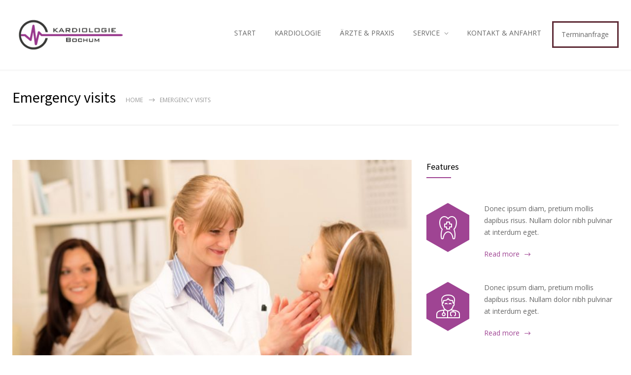

--- FILE ---
content_type: text/html; charset=UTF-8
request_url: https://kardiologen-bochum.de/features/emergency-visits/
body_size: 14425
content:
<!DOCTYPE html>
<html lang="de">
		<head>
		<!--meta-->
		<meta http-equiv="content-type" content="text/html; charset=UTF-8" />
		<meta name="generator" content="WordPress 6.8.3" />
		<meta name="viewport" content="width=device-width, initial-scale=1, maximum-scale=1" />
		<meta name="description" content="Praxis in Bochum" />
		<meta name="format-detection" content="telephone=no" />
		<!--style-->
		<link rel="alternate" type="application/rss+xml" title="RSS 2.0" href="https://kardiologen-bochum.de/feed/">
		<link rel="pingback" href="https://kardiologen-bochum.de/xmlrpc.php" />
					<link rel="shortcut icon" href="https://kardiologen-bochum.de/wp-content/uploads/sites/18/2024/02/Favicon-Vorlage-11.webp" />
					<meta name='robots' content='index, follow, max-image-preview:large, max-snippet:-1, max-video-preview:-1' />
	<style>img:is([sizes="auto" i], [sizes^="auto," i]) { contain-intrinsic-size: 3000px 1500px }</style>
	
	<!-- This site is optimized with the Yoast SEO plugin v26.5 - https://yoast.com/wordpress/plugins/seo/ -->
	<title>Emergency visits - Kardiologie Bochum</title>
	<link rel="canonical" href="http://kardiologen-bochum.de/features/emergency-visits/" />
	<meta property="og:locale" content="de_DE" />
	<meta property="og:type" content="article" />
	<meta property="og:title" content="Emergency visits - Kardiologie Bochum" />
	<meta property="og:description" content="Donec ipsum diam, pretium mollis dapibus risus. Nullam dolor nibh pulvinar at interdum eget, suscipit id felis. Pellentesque est faucibus tincidunt risus." />
	<meta property="og:url" content="http://kardiologen-bochum.de/features/emergency-visits/" />
	<meta property="og:site_name" content="Kardiologie Bochum" />
	<meta property="og:image" content="http://kardiologen-bochum.de/wp-content/uploads/sites/18/2017/01/image_03.jpg" />
	<meta property="og:image:width" content="800" />
	<meta property="og:image:height" content="600" />
	<meta property="og:image:type" content="image/jpeg" />
	<meta name="twitter:card" content="summary_large_image" />
	<meta name="twitter:label1" content="Geschätzte Lesezeit" />
	<meta name="twitter:data1" content="1 Minute" />
	<script type="application/ld+json" class="yoast-schema-graph">{"@context":"https://schema.org","@graph":[{"@type":"WebPage","@id":"http://kardiologen-bochum.de/features/emergency-visits/","url":"http://kardiologen-bochum.de/features/emergency-visits/","name":"Emergency visits - Kardiologie Bochum","isPartOf":{"@id":"http://kardiologen-bochum.de/#website"},"primaryImageOfPage":{"@id":"http://kardiologen-bochum.de/features/emergency-visits/#primaryimage"},"image":{"@id":"http://kardiologen-bochum.de/features/emergency-visits/#primaryimage"},"thumbnailUrl":"https://kardiologen-bochum.de/wp-content/uploads/sites/18/2017/01/image_03.jpg","datePublished":"2013-02-25T11:59:24+00:00","breadcrumb":{"@id":"http://kardiologen-bochum.de/features/emergency-visits/#breadcrumb"},"inLanguage":"de","potentialAction":[{"@type":"ReadAction","target":["http://kardiologen-bochum.de/features/emergency-visits/"]}]},{"@type":"ImageObject","inLanguage":"de","@id":"http://kardiologen-bochum.de/features/emergency-visits/#primaryimage","url":"https://kardiologen-bochum.de/wp-content/uploads/sites/18/2017/01/image_03.jpg","contentUrl":"https://kardiologen-bochum.de/wp-content/uploads/sites/18/2017/01/image_03.jpg","width":800,"height":600},{"@type":"BreadcrumbList","@id":"http://kardiologen-bochum.de/features/emergency-visits/#breadcrumb","itemListElement":[{"@type":"ListItem","position":1,"name":"Home","item":"http://kardiologen-bochum.de/"},{"@type":"ListItem","position":2,"name":"Emergency visits"}]},{"@type":"WebSite","@id":"http://kardiologen-bochum.de/#website","url":"http://kardiologen-bochum.de/","name":"Kardiologie Bochum","description":"Praxis in Bochum","potentialAction":[{"@type":"SearchAction","target":{"@type":"EntryPoint","urlTemplate":"http://kardiologen-bochum.de/?s={search_term_string}"},"query-input":{"@type":"PropertyValueSpecification","valueRequired":true,"valueName":"search_term_string"}}],"inLanguage":"de"}]}</script>
	<!-- / Yoast SEO plugin. -->


<link rel='dns-prefetch' href='//www.googletagmanager.com' />
<link rel="alternate" type="application/rss+xml" title="Kardiologie Bochum &raquo; Feed" href="https://kardiologen-bochum.de/feed/" />
<link rel="alternate" type="application/rss+xml" title="Kardiologie Bochum &raquo; Kommentar-Feed" href="https://kardiologen-bochum.de/comments/feed/" />
<script type="text/javascript">
/* <![CDATA[ */
window._wpemojiSettings = {"baseUrl":"https:\/\/s.w.org\/images\/core\/emoji\/16.0.1\/72x72\/","ext":".png","svgUrl":"https:\/\/s.w.org\/images\/core\/emoji\/16.0.1\/svg\/","svgExt":".svg","source":{"concatemoji":"https:\/\/kardiologen-bochum.de\/wp-includes\/js\/wp-emoji-release.min.js?ver=6.8.3"}};
/*! This file is auto-generated */
!function(s,n){var o,i,e;function c(e){try{var t={supportTests:e,timestamp:(new Date).valueOf()};sessionStorage.setItem(o,JSON.stringify(t))}catch(e){}}function p(e,t,n){e.clearRect(0,0,e.canvas.width,e.canvas.height),e.fillText(t,0,0);var t=new Uint32Array(e.getImageData(0,0,e.canvas.width,e.canvas.height).data),a=(e.clearRect(0,0,e.canvas.width,e.canvas.height),e.fillText(n,0,0),new Uint32Array(e.getImageData(0,0,e.canvas.width,e.canvas.height).data));return t.every(function(e,t){return e===a[t]})}function u(e,t){e.clearRect(0,0,e.canvas.width,e.canvas.height),e.fillText(t,0,0);for(var n=e.getImageData(16,16,1,1),a=0;a<n.data.length;a++)if(0!==n.data[a])return!1;return!0}function f(e,t,n,a){switch(t){case"flag":return n(e,"\ud83c\udff3\ufe0f\u200d\u26a7\ufe0f","\ud83c\udff3\ufe0f\u200b\u26a7\ufe0f")?!1:!n(e,"\ud83c\udde8\ud83c\uddf6","\ud83c\udde8\u200b\ud83c\uddf6")&&!n(e,"\ud83c\udff4\udb40\udc67\udb40\udc62\udb40\udc65\udb40\udc6e\udb40\udc67\udb40\udc7f","\ud83c\udff4\u200b\udb40\udc67\u200b\udb40\udc62\u200b\udb40\udc65\u200b\udb40\udc6e\u200b\udb40\udc67\u200b\udb40\udc7f");case"emoji":return!a(e,"\ud83e\udedf")}return!1}function g(e,t,n,a){var r="undefined"!=typeof WorkerGlobalScope&&self instanceof WorkerGlobalScope?new OffscreenCanvas(300,150):s.createElement("canvas"),o=r.getContext("2d",{willReadFrequently:!0}),i=(o.textBaseline="top",o.font="600 32px Arial",{});return e.forEach(function(e){i[e]=t(o,e,n,a)}),i}function t(e){var t=s.createElement("script");t.src=e,t.defer=!0,s.head.appendChild(t)}"undefined"!=typeof Promise&&(o="wpEmojiSettingsSupports",i=["flag","emoji"],n.supports={everything:!0,everythingExceptFlag:!0},e=new Promise(function(e){s.addEventListener("DOMContentLoaded",e,{once:!0})}),new Promise(function(t){var n=function(){try{var e=JSON.parse(sessionStorage.getItem(o));if("object"==typeof e&&"number"==typeof e.timestamp&&(new Date).valueOf()<e.timestamp+604800&&"object"==typeof e.supportTests)return e.supportTests}catch(e){}return null}();if(!n){if("undefined"!=typeof Worker&&"undefined"!=typeof OffscreenCanvas&&"undefined"!=typeof URL&&URL.createObjectURL&&"undefined"!=typeof Blob)try{var e="postMessage("+g.toString()+"("+[JSON.stringify(i),f.toString(),p.toString(),u.toString()].join(",")+"));",a=new Blob([e],{type:"text/javascript"}),r=new Worker(URL.createObjectURL(a),{name:"wpTestEmojiSupports"});return void(r.onmessage=function(e){c(n=e.data),r.terminate(),t(n)})}catch(e){}c(n=g(i,f,p,u))}t(n)}).then(function(e){for(var t in e)n.supports[t]=e[t],n.supports.everything=n.supports.everything&&n.supports[t],"flag"!==t&&(n.supports.everythingExceptFlag=n.supports.everythingExceptFlag&&n.supports[t]);n.supports.everythingExceptFlag=n.supports.everythingExceptFlag&&!n.supports.flag,n.DOMReady=!1,n.readyCallback=function(){n.DOMReady=!0}}).then(function(){return e}).then(function(){var e;n.supports.everything||(n.readyCallback(),(e=n.source||{}).concatemoji?t(e.concatemoji):e.wpemoji&&e.twemoji&&(t(e.twemoji),t(e.wpemoji)))}))}((window,document),window._wpemojiSettings);
/* ]]> */
</script>
<style id='wp-emoji-styles-inline-css' type='text/css'>

	img.wp-smiley, img.emoji {
		display: inline !important;
		border: none !important;
		box-shadow: none !important;
		height: 1em !important;
		width: 1em !important;
		margin: 0 0.07em !important;
		vertical-align: -0.1em !important;
		background: none !important;
		padding: 0 !important;
	}
</style>
<link rel='stylesheet' id='wp-block-library-css' href='https://kardiologen-bochum.de/wp-includes/css/dist/block-library/style.min.css?ver=6.8.3' type='text/css' media='all' />
<style id='wp-block-library-theme-inline-css' type='text/css'>
.wp-block-audio :where(figcaption){color:#555;font-size:13px;text-align:center}.is-dark-theme .wp-block-audio :where(figcaption){color:#ffffffa6}.wp-block-audio{margin:0 0 1em}.wp-block-code{border:1px solid #ccc;border-radius:4px;font-family:Menlo,Consolas,monaco,monospace;padding:.8em 1em}.wp-block-embed :where(figcaption){color:#555;font-size:13px;text-align:center}.is-dark-theme .wp-block-embed :where(figcaption){color:#ffffffa6}.wp-block-embed{margin:0 0 1em}.blocks-gallery-caption{color:#555;font-size:13px;text-align:center}.is-dark-theme .blocks-gallery-caption{color:#ffffffa6}:root :where(.wp-block-image figcaption){color:#555;font-size:13px;text-align:center}.is-dark-theme :root :where(.wp-block-image figcaption){color:#ffffffa6}.wp-block-image{margin:0 0 1em}.wp-block-pullquote{border-bottom:4px solid;border-top:4px solid;color:currentColor;margin-bottom:1.75em}.wp-block-pullquote cite,.wp-block-pullquote footer,.wp-block-pullquote__citation{color:currentColor;font-size:.8125em;font-style:normal;text-transform:uppercase}.wp-block-quote{border-left:.25em solid;margin:0 0 1.75em;padding-left:1em}.wp-block-quote cite,.wp-block-quote footer{color:currentColor;font-size:.8125em;font-style:normal;position:relative}.wp-block-quote:where(.has-text-align-right){border-left:none;border-right:.25em solid;padding-left:0;padding-right:1em}.wp-block-quote:where(.has-text-align-center){border:none;padding-left:0}.wp-block-quote.is-large,.wp-block-quote.is-style-large,.wp-block-quote:where(.is-style-plain){border:none}.wp-block-search .wp-block-search__label{font-weight:700}.wp-block-search__button{border:1px solid #ccc;padding:.375em .625em}:where(.wp-block-group.has-background){padding:1.25em 2.375em}.wp-block-separator.has-css-opacity{opacity:.4}.wp-block-separator{border:none;border-bottom:2px solid;margin-left:auto;margin-right:auto}.wp-block-separator.has-alpha-channel-opacity{opacity:1}.wp-block-separator:not(.is-style-wide):not(.is-style-dots){width:100px}.wp-block-separator.has-background:not(.is-style-dots){border-bottom:none;height:1px}.wp-block-separator.has-background:not(.is-style-wide):not(.is-style-dots){height:2px}.wp-block-table{margin:0 0 1em}.wp-block-table td,.wp-block-table th{word-break:normal}.wp-block-table :where(figcaption){color:#555;font-size:13px;text-align:center}.is-dark-theme .wp-block-table :where(figcaption){color:#ffffffa6}.wp-block-video :where(figcaption){color:#555;font-size:13px;text-align:center}.is-dark-theme .wp-block-video :where(figcaption){color:#ffffffa6}.wp-block-video{margin:0 0 1em}:root :where(.wp-block-template-part.has-background){margin-bottom:0;margin-top:0;padding:1.25em 2.375em}
</style>
<style id='classic-theme-styles-inline-css' type='text/css'>
/*! This file is auto-generated */
.wp-block-button__link{color:#fff;background-color:#32373c;border-radius:9999px;box-shadow:none;text-decoration:none;padding:calc(.667em + 2px) calc(1.333em + 2px);font-size:1.125em}.wp-block-file__button{background:#32373c;color:#fff;text-decoration:none}
</style>
<link rel='stylesheet' id='wp-components-css' href='https://kardiologen-bochum.de/wp-includes/css/dist/components/style.min.css?ver=6.8.3' type='text/css' media='all' />
<link rel='stylesheet' id='wp-preferences-css' href='https://kardiologen-bochum.de/wp-includes/css/dist/preferences/style.min.css?ver=6.8.3' type='text/css' media='all' />
<link rel='stylesheet' id='wp-block-editor-css' href='https://kardiologen-bochum.de/wp-includes/css/dist/block-editor/style.min.css?ver=6.8.3' type='text/css' media='all' />
<link rel='stylesheet' id='popup-maker-block-library-style-css' href='https://kardiologen-bochum.de/wp-content/plugins/popup-maker/dist/packages/block-library-style.css?ver=dbea705cfafe089d65f1' type='text/css' media='all' />
<style id='global-styles-inline-css' type='text/css'>
:root{--wp--preset--aspect-ratio--square: 1;--wp--preset--aspect-ratio--4-3: 4/3;--wp--preset--aspect-ratio--3-4: 3/4;--wp--preset--aspect-ratio--3-2: 3/2;--wp--preset--aspect-ratio--2-3: 2/3;--wp--preset--aspect-ratio--16-9: 16/9;--wp--preset--aspect-ratio--9-16: 9/16;--wp--preset--color--black: #000000;--wp--preset--color--cyan-bluish-gray: #abb8c3;--wp--preset--color--white: #ffffff;--wp--preset--color--pale-pink: #f78da7;--wp--preset--color--vivid-red: #cf2e2e;--wp--preset--color--luminous-vivid-orange: #ff6900;--wp--preset--color--luminous-vivid-amber: #fcb900;--wp--preset--color--light-green-cyan: #7bdcb5;--wp--preset--color--vivid-green-cyan: #00d084;--wp--preset--color--pale-cyan-blue: #8ed1fc;--wp--preset--color--vivid-cyan-blue: #0693e3;--wp--preset--color--vivid-purple: #9b51e0;--wp--preset--color--medicenter-light-blue: #42B3E5;--wp--preset--color--medicenter-dark-blue: #3156A3;--wp--preset--color--medicenter-blue: #0384CE;--wp--preset--color--medicenter-green: #7CBA3D;--wp--preset--color--medicenter-orange: #FFA800;--wp--preset--color--medicenter-red: #F37548;--wp--preset--color--medicenter-turquoise: #00B6CC;--wp--preset--color--medicenter-violet: #9187C4;--wp--preset--gradient--vivid-cyan-blue-to-vivid-purple: linear-gradient(135deg,rgba(6,147,227,1) 0%,rgb(155,81,224) 100%);--wp--preset--gradient--light-green-cyan-to-vivid-green-cyan: linear-gradient(135deg,rgb(122,220,180) 0%,rgb(0,208,130) 100%);--wp--preset--gradient--luminous-vivid-amber-to-luminous-vivid-orange: linear-gradient(135deg,rgba(252,185,0,1) 0%,rgba(255,105,0,1) 100%);--wp--preset--gradient--luminous-vivid-orange-to-vivid-red: linear-gradient(135deg,rgba(255,105,0,1) 0%,rgb(207,46,46) 100%);--wp--preset--gradient--very-light-gray-to-cyan-bluish-gray: linear-gradient(135deg,rgb(238,238,238) 0%,rgb(169,184,195) 100%);--wp--preset--gradient--cool-to-warm-spectrum: linear-gradient(135deg,rgb(74,234,220) 0%,rgb(151,120,209) 20%,rgb(207,42,186) 40%,rgb(238,44,130) 60%,rgb(251,105,98) 80%,rgb(254,248,76) 100%);--wp--preset--gradient--blush-light-purple: linear-gradient(135deg,rgb(255,206,236) 0%,rgb(152,150,240) 100%);--wp--preset--gradient--blush-bordeaux: linear-gradient(135deg,rgb(254,205,165) 0%,rgb(254,45,45) 50%,rgb(107,0,62) 100%);--wp--preset--gradient--luminous-dusk: linear-gradient(135deg,rgb(255,203,112) 0%,rgb(199,81,192) 50%,rgb(65,88,208) 100%);--wp--preset--gradient--pale-ocean: linear-gradient(135deg,rgb(255,245,203) 0%,rgb(182,227,212) 50%,rgb(51,167,181) 100%);--wp--preset--gradient--electric-grass: linear-gradient(135deg,rgb(202,248,128) 0%,rgb(113,206,126) 100%);--wp--preset--gradient--midnight: linear-gradient(135deg,rgb(2,3,129) 0%,rgb(40,116,252) 100%);--wp--preset--font-size--small: 13px;--wp--preset--font-size--medium: 20px;--wp--preset--font-size--large: 36px;--wp--preset--font-size--x-large: 42px;--wp--preset--spacing--20: 0.44rem;--wp--preset--spacing--30: 0.67rem;--wp--preset--spacing--40: 1rem;--wp--preset--spacing--50: 1.5rem;--wp--preset--spacing--60: 2.25rem;--wp--preset--spacing--70: 3.38rem;--wp--preset--spacing--80: 5.06rem;--wp--preset--shadow--natural: 6px 6px 9px rgba(0, 0, 0, 0.2);--wp--preset--shadow--deep: 12px 12px 50px rgba(0, 0, 0, 0.4);--wp--preset--shadow--sharp: 6px 6px 0px rgba(0, 0, 0, 0.2);--wp--preset--shadow--outlined: 6px 6px 0px -3px rgba(255, 255, 255, 1), 6px 6px rgba(0, 0, 0, 1);--wp--preset--shadow--crisp: 6px 6px 0px rgba(0, 0, 0, 1);}:where(.is-layout-flex){gap: 0.5em;}:where(.is-layout-grid){gap: 0.5em;}body .is-layout-flex{display: flex;}.is-layout-flex{flex-wrap: wrap;align-items: center;}.is-layout-flex > :is(*, div){margin: 0;}body .is-layout-grid{display: grid;}.is-layout-grid > :is(*, div){margin: 0;}:where(.wp-block-columns.is-layout-flex){gap: 2em;}:where(.wp-block-columns.is-layout-grid){gap: 2em;}:where(.wp-block-post-template.is-layout-flex){gap: 1.25em;}:where(.wp-block-post-template.is-layout-grid){gap: 1.25em;}.has-black-color{color: var(--wp--preset--color--black) !important;}.has-cyan-bluish-gray-color{color: var(--wp--preset--color--cyan-bluish-gray) !important;}.has-white-color{color: var(--wp--preset--color--white) !important;}.has-pale-pink-color{color: var(--wp--preset--color--pale-pink) !important;}.has-vivid-red-color{color: var(--wp--preset--color--vivid-red) !important;}.has-luminous-vivid-orange-color{color: var(--wp--preset--color--luminous-vivid-orange) !important;}.has-luminous-vivid-amber-color{color: var(--wp--preset--color--luminous-vivid-amber) !important;}.has-light-green-cyan-color{color: var(--wp--preset--color--light-green-cyan) !important;}.has-vivid-green-cyan-color{color: var(--wp--preset--color--vivid-green-cyan) !important;}.has-pale-cyan-blue-color{color: var(--wp--preset--color--pale-cyan-blue) !important;}.has-vivid-cyan-blue-color{color: var(--wp--preset--color--vivid-cyan-blue) !important;}.has-vivid-purple-color{color: var(--wp--preset--color--vivid-purple) !important;}.has-black-background-color{background-color: var(--wp--preset--color--black) !important;}.has-cyan-bluish-gray-background-color{background-color: var(--wp--preset--color--cyan-bluish-gray) !important;}.has-white-background-color{background-color: var(--wp--preset--color--white) !important;}.has-pale-pink-background-color{background-color: var(--wp--preset--color--pale-pink) !important;}.has-vivid-red-background-color{background-color: var(--wp--preset--color--vivid-red) !important;}.has-luminous-vivid-orange-background-color{background-color: var(--wp--preset--color--luminous-vivid-orange) !important;}.has-luminous-vivid-amber-background-color{background-color: var(--wp--preset--color--luminous-vivid-amber) !important;}.has-light-green-cyan-background-color{background-color: var(--wp--preset--color--light-green-cyan) !important;}.has-vivid-green-cyan-background-color{background-color: var(--wp--preset--color--vivid-green-cyan) !important;}.has-pale-cyan-blue-background-color{background-color: var(--wp--preset--color--pale-cyan-blue) !important;}.has-vivid-cyan-blue-background-color{background-color: var(--wp--preset--color--vivid-cyan-blue) !important;}.has-vivid-purple-background-color{background-color: var(--wp--preset--color--vivid-purple) !important;}.has-black-border-color{border-color: var(--wp--preset--color--black) !important;}.has-cyan-bluish-gray-border-color{border-color: var(--wp--preset--color--cyan-bluish-gray) !important;}.has-white-border-color{border-color: var(--wp--preset--color--white) !important;}.has-pale-pink-border-color{border-color: var(--wp--preset--color--pale-pink) !important;}.has-vivid-red-border-color{border-color: var(--wp--preset--color--vivid-red) !important;}.has-luminous-vivid-orange-border-color{border-color: var(--wp--preset--color--luminous-vivid-orange) !important;}.has-luminous-vivid-amber-border-color{border-color: var(--wp--preset--color--luminous-vivid-amber) !important;}.has-light-green-cyan-border-color{border-color: var(--wp--preset--color--light-green-cyan) !important;}.has-vivid-green-cyan-border-color{border-color: var(--wp--preset--color--vivid-green-cyan) !important;}.has-pale-cyan-blue-border-color{border-color: var(--wp--preset--color--pale-cyan-blue) !important;}.has-vivid-cyan-blue-border-color{border-color: var(--wp--preset--color--vivid-cyan-blue) !important;}.has-vivid-purple-border-color{border-color: var(--wp--preset--color--vivid-purple) !important;}.has-vivid-cyan-blue-to-vivid-purple-gradient-background{background: var(--wp--preset--gradient--vivid-cyan-blue-to-vivid-purple) !important;}.has-light-green-cyan-to-vivid-green-cyan-gradient-background{background: var(--wp--preset--gradient--light-green-cyan-to-vivid-green-cyan) !important;}.has-luminous-vivid-amber-to-luminous-vivid-orange-gradient-background{background: var(--wp--preset--gradient--luminous-vivid-amber-to-luminous-vivid-orange) !important;}.has-luminous-vivid-orange-to-vivid-red-gradient-background{background: var(--wp--preset--gradient--luminous-vivid-orange-to-vivid-red) !important;}.has-very-light-gray-to-cyan-bluish-gray-gradient-background{background: var(--wp--preset--gradient--very-light-gray-to-cyan-bluish-gray) !important;}.has-cool-to-warm-spectrum-gradient-background{background: var(--wp--preset--gradient--cool-to-warm-spectrum) !important;}.has-blush-light-purple-gradient-background{background: var(--wp--preset--gradient--blush-light-purple) !important;}.has-blush-bordeaux-gradient-background{background: var(--wp--preset--gradient--blush-bordeaux) !important;}.has-luminous-dusk-gradient-background{background: var(--wp--preset--gradient--luminous-dusk) !important;}.has-pale-ocean-gradient-background{background: var(--wp--preset--gradient--pale-ocean) !important;}.has-electric-grass-gradient-background{background: var(--wp--preset--gradient--electric-grass) !important;}.has-midnight-gradient-background{background: var(--wp--preset--gradient--midnight) !important;}.has-small-font-size{font-size: var(--wp--preset--font-size--small) !important;}.has-medium-font-size{font-size: var(--wp--preset--font-size--medium) !important;}.has-large-font-size{font-size: var(--wp--preset--font-size--large) !important;}.has-x-large-font-size{font-size: var(--wp--preset--font-size--x-large) !important;}
:where(.wp-block-post-template.is-layout-flex){gap: 1.25em;}:where(.wp-block-post-template.is-layout-grid){gap: 1.25em;}
:where(.wp-block-columns.is-layout-flex){gap: 2em;}:where(.wp-block-columns.is-layout-grid){gap: 2em;}
:root :where(.wp-block-pullquote){font-size: 1.5em;line-height: 1.6;}
</style>
<link rel='stylesheet' id='dashicons-css' href='https://kardiologen-bochum.de/wp-includes/css/dashicons.min.css?ver=6.8.3' type='text/css' media='all' />
<link rel='stylesheet' id='wp-job-manager-job-listings-css' href='https://kardiologen-bochum.de/wp-content/plugins/wp-job-manager/assets/dist/css/job-listings.css?ver=598383a28ac5f9f156e4' type='text/css' media='all' />
<link rel='stylesheet' id='wp-job-manager-resume-frontend-css' href='https://kardiologen-bochum.de/wp-content/plugins/wp-job-manager-resumes/assets/dist/css/frontend.css?ver=1.18.4' type='text/css' media='all' />
<link rel='stylesheet' id='reset-css' href='https://kardiologen-bochum.de/wp-content/themes/medicenter/style/reset.css?ver=6.8.3' type='text/css' media='all' />
<link rel='stylesheet' id='superfish-css' href='https://kardiologen-bochum.de/wp-content/themes/medicenter/style/superfish.css?ver=6.8.3' type='text/css' media='all' />
<link rel='stylesheet' id='prettyPhoto-css' href='https://kardiologen-bochum.de/wp-content/themes/medicenter/style/prettyPhoto.css?ver=6.8.3' type='text/css' media='all' />
<link rel='stylesheet' id='jquery-qtip-css' href='https://kardiologen-bochum.de/wp-content/themes/medicenter/style/jquery.qtip.css?ver=6.8.3' type='text/css' media='all' />
<link rel='stylesheet' id='odometer-css' href='https://kardiologen-bochum.de/wp-content/themes/medicenter/style/odometer-theme-default.css?ver=6.8.3' type='text/css' media='all' />
<link rel='stylesheet' id='parent-style-css' href='https://kardiologen-bochum.de/wp-content/themes/medicenter/style.css?ver=6.8.3' type='text/css' media='all' />
<link rel='stylesheet' id='animations-css' href='https://kardiologen-bochum.de/wp-content/themes/medicenter/style/animations.css?ver=6.8.3' type='text/css' media='all' />
<link rel='stylesheet' id='main-style-css' href='https://kardiologen-bochum.de/wp-content/themes/medicenter-child/style.css?ver=6.8.3' type='text/css' media='all' />
<link rel='stylesheet' id='responsive-css' href='https://kardiologen-bochum.de/wp-content/themes/medicenter/style/responsive.css?ver=6.8.3' type='text/css' media='all' />
<link rel='stylesheet' id='mc-features-css' href='https://kardiologen-bochum.de/wp-content/themes/medicenter/fonts/features/style.css?ver=6.8.3' type='text/css' media='all' />
<link rel='stylesheet' id='mc-template-css' href='https://kardiologen-bochum.de/wp-content/themes/medicenter/fonts/template/style.css?ver=6.8.3' type='text/css' media='all' />
<link rel='stylesheet' id='mc-social-css' href='https://kardiologen-bochum.de/wp-content/themes/medicenter/fonts/social/style.css?ver=6.8.3' type='text/css' media='all' />
<link rel='stylesheet' id='custom-css' href='https://kardiologen-bochum.de/wp-content/themes/medicenter/custom.css?ver=6.8.3' type='text/css' media='all' />
<link rel='stylesheet' id='js_composer_front-css' href='https://kardiologen-bochum.de/wp-content/plugins/js_composer/assets/css/js_composer.min.css?ver=7.9' type='text/css' media='all' />
<link rel='stylesheet' id='js_composer_custom_css-css' href='//kardiologen-bochum.de/wp-content/uploads/sites/18/js_composer/custom.css?ver=7.9' type='text/css' media='all' />
<link rel='stylesheet' id='local-google-fonts-css' href='https://kardiologen-bochum.de/wp-content/themes/medicenter-child/local-fonts.css?ver=6.8.3' type='text/css' media='all' />
<script type="text/javascript" src="https://kardiologen-bochum.de/wp-includes/js/jquery/jquery.min.js?ver=3.7.1" id="jquery-core-js"></script>
<script type="text/javascript" src="https://kardiologen-bochum.de/wp-includes/js/jquery/jquery-migrate.min.js?ver=3.4.1" id="jquery-migrate-js"></script>
<script></script><link rel="https://api.w.org/" href="https://kardiologen-bochum.de/wp-json/" /><link rel="EditURI" type="application/rsd+xml" title="RSD" href="https://kardiologen-bochum.de/xmlrpc.php?rsd" />
<meta name="generator" content="WordPress 6.8.3" />
<link rel='shortlink' href='https://kardiologen-bochum.de/?p=157' />
<link rel="alternate" title="oEmbed (JSON)" type="application/json+oembed" href="https://kardiologen-bochum.de/wp-json/oembed/1.0/embed?url=https%3A%2F%2Fkardiologen-bochum.de%2Ffeatures%2Femergency-visits%2F" />
<link rel="alternate" title="oEmbed (XML)" type="text/xml+oembed" href="https://kardiologen-bochum.de/wp-json/oembed/1.0/embed?url=https%3A%2F%2Fkardiologen-bochum.de%2Ffeatures%2Femergency-visits%2F&#038;format=xml" />
<meta name="facebook-domain-verification" content="brhdebwi3bmxn3wgyjuvu28bnufozc" /><meta name="generator" content="Powered by WPBakery Page Builder - drag and drop page builder for WordPress."/>
<style type="text/css" id="custom-background-css">
body.custom-background { background-color: #ffffff; }
</style>
	<meta name="redi-version" content="1.2.5" /><meta name="generator" content="Powered by Slider Revolution 6.7.23 - responsive, Mobile-Friendly Slider Plugin for WordPress with comfortable drag and drop interface." />
<script>function setREVStartSize(e){
			//window.requestAnimationFrame(function() {
				window.RSIW = window.RSIW===undefined ? window.innerWidth : window.RSIW;
				window.RSIH = window.RSIH===undefined ? window.innerHeight : window.RSIH;
				try {
					var pw = document.getElementById(e.c).parentNode.offsetWidth,
						newh;
					pw = pw===0 || isNaN(pw) || (e.l=="fullwidth" || e.layout=="fullwidth") ? window.RSIW : pw;
					e.tabw = e.tabw===undefined ? 0 : parseInt(e.tabw);
					e.thumbw = e.thumbw===undefined ? 0 : parseInt(e.thumbw);
					e.tabh = e.tabh===undefined ? 0 : parseInt(e.tabh);
					e.thumbh = e.thumbh===undefined ? 0 : parseInt(e.thumbh);
					e.tabhide = e.tabhide===undefined ? 0 : parseInt(e.tabhide);
					e.thumbhide = e.thumbhide===undefined ? 0 : parseInt(e.thumbhide);
					e.mh = e.mh===undefined || e.mh=="" || e.mh==="auto" ? 0 : parseInt(e.mh,0);
					if(e.layout==="fullscreen" || e.l==="fullscreen")
						newh = Math.max(e.mh,window.RSIH);
					else{
						e.gw = Array.isArray(e.gw) ? e.gw : [e.gw];
						for (var i in e.rl) if (e.gw[i]===undefined || e.gw[i]===0) e.gw[i] = e.gw[i-1];
						e.gh = e.el===undefined || e.el==="" || (Array.isArray(e.el) && e.el.length==0)? e.gh : e.el;
						e.gh = Array.isArray(e.gh) ? e.gh : [e.gh];
						for (var i in e.rl) if (e.gh[i]===undefined || e.gh[i]===0) e.gh[i] = e.gh[i-1];
											
						var nl = new Array(e.rl.length),
							ix = 0,
							sl;
						e.tabw = e.tabhide>=pw ? 0 : e.tabw;
						e.thumbw = e.thumbhide>=pw ? 0 : e.thumbw;
						e.tabh = e.tabhide>=pw ? 0 : e.tabh;
						e.thumbh = e.thumbhide>=pw ? 0 : e.thumbh;
						for (var i in e.rl) nl[i] = e.rl[i]<window.RSIW ? 0 : e.rl[i];
						sl = nl[0];
						for (var i in nl) if (sl>nl[i] && nl[i]>0) { sl = nl[i]; ix=i;}
						var m = pw>(e.gw[ix]+e.tabw+e.thumbw) ? 1 : (pw-(e.tabw+e.thumbw)) / (e.gw[ix]);
						newh =  (e.gh[ix] * m) + (e.tabh + e.thumbh);
					}
					var el = document.getElementById(e.c);
					if (el!==null && el) el.style.height = newh+"px";
					el = document.getElementById(e.c+"_wrapper");
					if (el!==null && el) {
						el.style.height = newh+"px";
						el.style.display = "block";
					}
				} catch(e){
					console.log("Failure at Presize of Slider:" + e)
				}
			//});
		  };</script>
		<style type="text/css" id="wp-custom-css">
			.theme-page {
	padding-bottom: 0;
}		</style>
		<noscript><style> .wpb_animate_when_almost_visible { opacity: 1; }</style></noscript>		<!--custom style-->
<style type="text/css">
		.single-ql_services .vertical-menu li:hover>a,
	.single-ql_services .vertical-menu li:hover>a::after,
	.single-ql_services .vertical-menu li ul li:hover>a,
	.single-ql_services .vertical-menu li ul li:hover>a::after,
	.single-ql_services .vertical-menu li ul li ul li:hover>a,
	.single-ql_services .vertical-menu li ul li ul li:hover>a::after,
	.mc-icon,
	.mc-features-style-light .hexagon span::before,
	.hexagon.style-light span:before,
	.mc-features-style-light .circle span::before,
	.icon-single.circle.style-light span::before,
	.services-list li .service-icon::before,
	.site-container .simple-list li::before,
	.single .post-content ul li:not([class^="template-"])::before,
	.single-page ul li:not([class^="template-"])::before,
	.wpb_text_column ul li:not([class^="template-"])::before,
	.info-box::before,
	.rs-layer.slider-heading.mc-colored a
	{
		color: #9f4493;
	}
	.background-primary-color,
	.box-header::after,
	.sf-menu li:hover a, .sf-menu li.selected a, .sf-menu li.current-menu-item a, .sf-menu li.current-menu-ancestor a,
	.mobile-menu-container nav.mobile-menu>ul li.current-menu-item>a,
	.mobile-menu-container nav.mobile-menu>ul li.current-menu-ancestor ul li.current-menu-item a,
	.mobile-menu-container nav.mobile-menu>ul li.current-menu-ancestor ul li.current-menu-parent ul li.current-menu-item a,
	.mobile-menu-container nav.mobile-menu>ul li.current-menu-ancestor a,
	.mobile-menu-container nav.mobile-menu>ul li.current-menu-ancestor ul li.current-menu-parent a,
	.mobile-menu-container nav.mobile-menu>ul li.current-menu-ancestor ul li.current-menu-parent ul li.current-menu-parent a,
	.single-ql_services .vertical-menu li.current-menu-item>a,
	.single-ql_services .vertical-menu li.current-menu-ancestor>a,
	.social-icons li a:hover::before,
	.icon-single[class^="social-"]:hover::before, .icon-single[class*=" social-"]:hover::before,
	.hexagon,
	.timeline-item label,
	.items-list .value,
	.comment-box .comments-number a,
	.comment-form .mc-button:hover,
	.contact-form .mc-button:hover,
	.post-password-form .mc-button:hover,
	.pagination li a:hover,
	.pagination li.selected a,
	.pagination li.selected span,
	.categories li a:hover,
	.widget_categories li a:hover,
	.categories li.current-cat a,
	.widget_categories li.current-cat a,
	.widget_tag_cloud a:hover,
	.tabs-box-navigation.sf-menu .tabs-box-navigation-selected:hover,
	.timetable .event.tooltip:hover,
	.timetable .event .event-container.tooltip:hover,
	.tooltip .tooltip-content,
	.gallery-box:hover .description,
	.gallery-box .controls a:hover,
	.widget_archive li a:hover,
	.scroll-top:hover,
	.home-box-container:nth-child(3n+1),
	.footer-banner-box-container .footer-banner-box:nth-child(3n+1),
	.more.light-color,
	.more.dark-color:hover,
	.more.light-color.no-hover-color:hover,
	body .vc_progress_bar .vc_single_bar .vc_bar,
	.arrow-container .arrow,
	body .vc_progress_bar .vc_single_bar .vc_bar+.vc_label_units
		{
		background-color: #9f4493;
	}
	.mc-features-style-light.light-colored .hexagon,
	.hexagon.style-light.light-colored,
	.mc-features-style-light.light-colored .circle span
	{
		background-color: #9f449326;
	}
	.rs-layer.slider-heading.mc-colored ::after
	{
		background: #9f44937F;
	}
	.header.layout-2 .sf-menu li:hover a, .header.layout-2 .sf-menu li.selected a, .header.layout-2 .sf-menu li.current-menu-item a, .header.layout-2 .sf-menu li.current-menu-ancestor a,
	.header.layout-2 .sf-menu li ul li a:hover, .header.layout-2 .sf-menu li ul li.selected a, .header.layout-2 .sf-menu li ul li.current-menu-item a, .header.layout-2 .sf-menu>li.menu-item-has-children ul li a:hover, .header.layout-2 .sf-menu>li.menu-item-has-children:hover ul li.selected a, .header.layout-2 .sf-menu>li.menu-item-has-children:hover ul li.current-menu-item a, .header.layout-2 .sf-menu>li.menu-item-has-children:hover ul li.selected ul li a:hover, .header.layout-2 .sf-menu>li.menu-item-has-children:hover ul li.current-menu-item ul li a:hover, .header.layout-2 .sf-menu>li.menu-item-has-children:hover ul li ul li.selected a, .header.layout-2 .sf-menu>li.menu-item-has-children:hover ul li ul li.current-menu-item a, .header.layout-2 .sf-menu>li.menu-item-has-children:hover ul li.selected ul li.selected a, .header.layout-2 .sf-menu>li.menu-item-has-children:hover ul li.selected ul li.current-menu-item a, .header.layout-2 .sf-menu>li.menu-item-has-children:hover ul li.menu-item-type-custom a:hover, .header.layout-2 .sf-menu li ul li.menu-item-type-custom a:hover,
	.sf-menu li ul li a:hover, .sf-menu li ul li.selected a, .sf-menu li ul li.current-menu-item a, .sf-menu>li.menu-item-has-children:hover ul li.current-menu-item ul li.current-menu-item a,
	.sf-menu>li.menu-item-has-children ul li a:hover, .sf-menu>li.menu-item-has-children:hover ul li.selected a, .sf-menu>li.menu-item-has-children:hover ul li.current-menu-item a, .sf-menu>li.menu-item-has-children:hover ul li.current-menu-item ul li.current-menu-item ul li a:hover,
	.sf-menu>li.menu-item-has-children:hover ul li.selected ul li a:hover,.sf-menu>li.menu-item-has-children:hover ul li.current-menu-item ul li a:hover, .sf-menu>li.menu-item-has-children:hover ul li ul li.selected a, .sf-menu>li.menu-item-has-children:hover ul li ul li.current-menu-item a, .sf-menu>li.menu-item-has-children:hover ul li.selected ul li.selected a, .sf-menu>li.menu-item-has-children:hover ul li.selected ul li.current-menu-item a,
	.sf-menu>li.menu-item-has-children:hover ul li.menu-item-type-custom a:hover, .sf-menu li ul li.menu-item-type-custom a:hover, .sf-menu>li.menu-item-has-children:hover ul li.current-menu-item ul li.menu-item-type-custom a:hover,
	.mobile-menu-container nav.mobile-menu>ul li.current-menu-item>a,
	.mobile-menu-container nav.mobile-menu>ul li.current-menu-ancestor ul li.current-menu-item a,
	.mobile-menu-container nav.mobile-menu>ul li.current-menu-ancestor ul li.current-menu-parent ul li.current-menu-item a,
	.mobile-menu-container nav.mobile-menu>ul li.current-menu-ancestor a,
	.mobile-menu-container nav.mobile-menu>ul li.current-menu-ancestor ul li.current-menu-parent a,
	.mobile-menu-container nav.mobile-menu>ul li.current-menu-ancestor ul li.current-menu-parent ul li.current-menu-parent a,
	.vertical-menu li a:hover,
	.vertical-menu li.is-active a,
	.timeline-item .label-container .timeline-circle::after,
	.scrolling-list-control-left:hover,
	.scrolling-list-control-right:hover,
	.caroufredsel-wrapper-testimonials.grey+.scrolling-controls .scrolling-list-control-left:hover,
	.caroufredsel-wrapper-testimonials.grey+.scrolling-controls .scrolling-list-control-right:hover,
	.comment-form .mc-button:hover,
	.contact-form .mc-button:hover,
	.post-password-form .mc-button:hover,
	.pagination li a:hover,
	.pagination li.selected a,
	.pagination li.selected span,
	.categories li a:hover,
	.widget_categories li a:hover,
	.categories li.current-cat a,
	.widget_categories li.current-cat a,
	.widget_tag_cloud a:hover,
	.tabs-box-navigation.sf-menu li:hover ul, .tabs-box-navigation.sf-menu li.sfHover ul,
	.controls .prev:hover,
	.controls .next:hover,
	.controls .close:hover,
	.gallery-box:hover .item-details,
	.widget_archive li a:hover,
	.footer .header-right a.scrolling-list-control-left:hover, 
	.footer .header-right a.scrolling-list-control-right:hover,
	.header-right a.scrolling-list-control-left:hover, 
	.header-right a.scrolling-list-control-right:hover,
	.tabs-navigation li a:hover,
	.tabs-navigation li a.selected,
	.tabs-navigation li.ui-tabs-active a,
	.scrolling-list li a:hover .number,
	.more.light-color,
	.more.dark-color:hover,
	.more.light-color.no-hover-color:hover,
	.services-list li .service-details::after,
	body .site-container .clearfix.has-gutenberg-blocks blockquote.wp-block-quote
		{
		border-color: #9f4493;
	}
	.sf-menu>li.menu-item-has-children:hover ul li.menu-item-type-custom a,
	.sf-menu>li.menu-item-has-children:hover ul li.selected ul li a,
	.sf-menu>li.menu-item-has-children:hover ul li.current-menu-item ul li a,
	.sf-menu>li.menu-item-has-children:hover ul li.current-menu-item ul li.menu-item-type-custom a,
	.sf-menu>li.menu-item-has-children:hover ul li.current-menu-item ul li.current-menu-item ul li a,
	.sf-menu li ul li.menu-item-type-custom a
	{
		color: #666;
		border-color: #E5E5E5;
	}
	.header.layout-2 .sf-menu>li.menu-item-has-children:hover ul li.menu-item-type-custom a,
	.header.layout-2 .sf-menu>li.menu-item-has-children:hover ul li.selected ul li a,
	.header.layout-2 .sf-menu>li.menu-item-has-children:hover ul li.current-menu-item ul li a,
	.header.layout-2 .sf-menu li ul li.menu-item-type-custom a
	{
		border-color: #E5E5E5;
	}
	.hexagon::before,
	.hexagon.small::before,
	.comment-box .arrow-comments,
	.tooltip .tooltip-arrow
		{
		border-bottom-color: #9f4493;
	}
	.hexagon::after,
	.hexagon.small::after,
	.comment-box .arrow-comments,
	.tooltip .tooltip-arrow
		{
		border-top-color: #9f4493;
	}
	.timeline-item .label-triangle
	{
		border-left-color: #9f4493;
	}
	.mc-features-style-light.light-colored .hexagon::after,
	.mc-features-style-light.light-colored .hexagon.small::after,
	.hexagon.style-light.light-colored::after,
	.hexagon.small.style-light.light-colored::after
	{
		border-top-color: #9f449326;
	}
	.mc-features-style-light.light-colored .hexagon::before,
	.mc-features-style-light.light-colored .hexagon.small::before,
	.hexagon.style-light.light-colored::before,
	.hexagon.small.style-light.light-colored::before
	{
		border-bottom-color: #9f449326;
	}
		a,
	blockquote,
	blockquote p,
	.sentence,
	.bread-crumb li a:hover,
	.more,
	.accordion .ui-accordion-header.ui-state-hover h3,
	.post-footer-details li a:hover,
	#cancel_comment:hover,
	.button-label
		{
		color: #8a9c9e;
	}
		.background-secondary-color,
	.background-secondary-color>.wpb_wrapper>.home-box-container,
	.more.light:hover,
	.more.dark-color,
	.more.light-color:hover,
	.comment-box .date .value,
	.comment-form .mc-button,
	.contact-form .mc-button,
	.post-password-form .mc-button,
	.ui-datepicker-current-day,
	.wpb_content_element .accordion .ui-accordion-header.ui-state-active,
	.accordion .ui-accordion-header.ui-state-active,
	.tabs-box-navigation.sf-menu .tabs-box-navigation-selected,
	.dropcap .dropcap-label,
	.timetable .event,
	.tip,
	.home-box-container:nth-child(3n+3),
	.footer-banner-box-container .footer-banner-box:nth-child(3n+3),
	.hexagon.fancybox,
	.circle.fancybox span,
	.arrow-container .arrow-dark
		{
		background-color: #8a9c9e;
	}
	blockquote,
	.more.dark-color,
	.more.light-color:hover,
	.more.light:hover,
	.comment-form .mc-button,
	.contact-form .mc-button,
	.post-password-form .mc-button,
	.wpb_content_element .accordion .ui-accordion-header.ui-state-active,
	.accordion .ui-accordion-header.ui-state-active,
	.services-list ul li:nth-child(3n+3) .service-details::after
		{
		border-color: #8a9c9e;
	}
	.comment-box .date .arrow-date,
	.hexagon.fancybox::after
	{
		border-top-color: #8a9c9e;
	}
	.comment-box .date .arrow-date,
	.hexagon.fancybox::before
	{
		border-bottom-color: #8a9c9e;
	}
		.background-tertiary-color,
	.home-box-container:nth-child(3n+2),
	.footer-banner-box-container .footer-banner-box:nth-child(3n+2)
	{
		background-color: #a16f9b;
	}
	.services-list ul li:nth-child(3n+2) .service-details::after
	{
		border-color: #a16f9b;
	}
		.site-container
	{
		background-color: #ffffff;
	}
		.footer-container
	{
		background-color: #9f4493;
	}
		.copyright-area-container
	{
		background-color: #696969;
	}
		a,
	.more
		{
		color: #9f4493;
	}
		a:hover,
	.bread-crumb li a:hover,
	.post-footer-details li a:hover,
	#cancel_comment:hover
		{
		color: #9e6898;
	}
		.box-header::after
		{
				background: #9f4493;
			}
		.footer .box-header:after
	{
				background: #9f4493;
			}
		.categories li a:hover,
	.widget_categories li a:hover,
	.categories li.current-cat a,
	.widget_categories li.current-cat a,
	.widget_tag_cloud a:hover,
	.widget_archive li a:hover,
	.pagination li a:hover,
	.pagination li.selected a,
	.pagination li.selected span
		{
				border-color: #9f4493;
				background-color: #9f4493;
			}
		.more.light-color,
	.more.light-color.no-hover-color:hover
	{
				border-color: #9f4493;
				background-color: #9f4493;
			
	}
		.more.dark-color:hover
	{
				border-color: #9f4493;
				background-color: #9f4493;
			}
		.scrolling-list li a:hover .number
	{
				border-color: #9f4493;
			}
		.header-right a.scrolling-list-control-left:hover, .header-right a.scrolling-list-control-right:hover
	{
				border-color: #9f4493;
			}
		.footer .header-right a.scrolling-list-control-left:hover, .footer .header-right a.scrolling-list-control-right:hover
	{
				border-color: #9f4493;
			}
		.sf-menu li:hover a, .sf-menu li.selected a, .sf-menu li.current-menu-item a, .sf-menu li.current-menu-ancestor a
	{
				background-color: #9f4493;
			}
	.header.layout_2 .sf-menu li:hover a, .header.layout_2 .sf-menu li.selected a, .header.layout_2 .sf-menu li.current-menu-item a, .header.layout_2 .sf-menu li.current-menu-ancestor a
	{
				border-color: #9f4493;
			}
		.sf-menu li ul li a:hover, .sf-menu li ul li.selected a, .sf-menu li ul li.current-menu-item a,
	.sf-menu>li.menu-item-has-children ul li a:hover, .sf-menu>li.menu-item-has-children:hover ul li.selected a, .sf-menu>li.menu-item-has-children:hover ul li.current-menu-item a, .sf-menu>li.menu-item-has-children:hover ul li.current-menu-item ul li.current-menu-item a, .sf-menu>li.menu-item-has-children:hover ul li.current-menu-item ul li.current-menu-item ul li a:hover,
	.sf-menu>li.menu-item-has-children:hover ul li.selected ul li a:hover,.sf-menu>li.menu-item-has-children:hover ul li.current-menu-item ul li a:hover, .sf-menu>li.menu-item-has-children:hover ul li ul li.selected a, .sf-menu>li.menu-item-has-children:hover ul li ul li.current-menu-item a, .sf-menu>li.menu-item-has-children:hover ul li.selected ul li.selected a, .sf-menu>li.menu-item-has-children:hover ul li.selected ul li.current-menu-item a,
	.sf-menu>li.menu-item-has-children:hover ul li.menu-item-type-custom a:hover, .sf-menu li ul li.menu-item-type-custom a:hover,
	.header.layout-2 .sf-menu li ul li a:hover, .header.layout-2 .sf-menu li ul li.selected a, .header.layout-2 .sf-menu li ul li.current-menu-item a, .header.layout-2 .sf-menu>li.menu-item-has-children ul li a:hover, .header.layout-2 .sf-menu>li.menu-item-has-children:hover ul li.selected a, .header.layout-2 .sf-menu>li.menu-item-has-children:hover ul li.current-menu-item a, .header.layout-2 .sf-menu>li.menu-item-has-children:hover ul li.selected ul li a:hover, .header.layout-2 .sf-menu>li.menu-item-has-children:hover ul li.current-menu-item ul li a:hover, .header.layout-2 .sf-menu>li.menu-item-has-children:hover ul li ul li.selected a, .header.layout-2 .sf-menu>li.menu-item-has-children:hover ul li ul li.current-menu-item a, .header.layout-2 .sf-menu>li.menu-item-has-children:hover ul li.selected ul li.selected a, .header.layout-2 .sf-menu>li.menu-item-has-children:hover ul li.selected ul li.current-menu-item a, .header.layout-2 .sf-menu>li.menu-item-has-children:hover ul li.menu-item-type-custom a:hover, .header.layout-2 .sf-menu li ul li.menu-item-type-custom a:hover
	{
				border-bottom: 2px solid #9f4493;
		padding-bottom: 14px;
			}
	@media screen and (max-width:1009px)
	{
		.sf-menu li ul li a:hover, .sf-menu li ul li.selected a, .sf-menu li ul li.current-menu-item a,
		.sf-menu>li.menu-item-has-children ul li a:hover, .sf-menu>li.menu-item-has-children:hover ul li.selected a, .sf-menu>li.menu-item-has-children:hover ul li.current-menu-item a,
		.sf-menu>li.menu-item-has-children:hover ul li.selected ul li a:hover,.sf-menu>li.menu-item-has-children:hover ul li.current-menu-item ul li a:hover, .sf-menu>li.menu-item-has-children:hover ul li ul li.selected a, .sf-menu>li.menu-item-has-children:hover ul li ul li.current-menu-item a, .sf-menu>li.menu-item-has-children:hover ul li.selected ul li.selected a, .sf-menu>li.menu-item-has-children:hover ul li.selected ul li.current-menu-item a,
		.sf-menu>li.menu-item-has-children:hover ul li.menu-item-type-custom a:hover, .sf-menu li ul li.menu-item-type-custom a:hover,
		.header.layout-2 .sf-menu li ul li a:hover, .header.layout-2 .sf-menu li ul li.selected a, .header.layout-2 .sf-menu li ul li.current-menu-item a, .header.layout-2 .sf-menu>li.menu-item-has-children ul li a:hover, .header.layout-2 .sf-menu>li.menu-item-has-children:hover ul li.selected a, .header.layout-2 .sf-menu>li.menu-item-has-children:hover ul li.current-menu-item a, .header.layout-2 .sf-menu>li.menu-item-has-children:hover ul li.selected ul li a:hover, .header.layout-2 .sf-menu>li.menu-item-has-children:hover ul li.current-menu-item ul li a:hover, .header.layout-2 .sf-menu>li.menu-item-has-children:hover ul li ul li.selected a, .header.layout-2 .sf-menu>li.menu-item-has-children:hover ul li ul li.current-menu-item a, .header.layout-2 .sf-menu>li.menu-item-has-children:hover ul li.selected ul li.selected a, .header.layout-2 .sf-menu>li.menu-item-has-children:hover ul li.selected ul li.current-menu-item a, .header.layout-2 .sf-menu>li.menu-item-has-children:hover ul li.menu-item-type-custom a:hover, .header.layout-2 .sf-menu li ul li.menu-item-type-custom a:hover
		{
						padding-bottom: 11px;
					}
	}
	.sf-menu>li.menu-item-has-children:hover ul li.menu-item-type-custom a,
	.sf-menu>li.menu-item-has-children:hover ul li.selected ul li a,
	.sf-menu>li.menu-item-has-children:hover ul li.current-menu-item ul li a,
	.sf-menu>li.menu-item-has-children:hover ul li.current-menu-item ul li.current-menu-item ul li a,
	.sf-menu li ul li.menu-item-type-custom a,
	.header.layout-2 .sf-menu>li.menu-item-has-children:hover ul li.menu-item-type-custom a,
	.header.layout-2 .sf-menu>li.menu-item-has-children:hover ul li.selected ul li a,
	.header.layout-2 .sf-menu>li.menu-item-has-children:hover ul li.current-menu-item ul li a,
	.header.layout-2 .sf-menu li ul li.menu-item-type-custom a
	{
		color: #666;
				border-bottom: 1px solid #E8E8E8;
		padding-bottom: 15px;
			}
	@media screen and (max-width:1009px)
	{
		.sf-menu>li.menu-item-has-children:hover ul li.menu-item-type-custom a,
		.sf-menu>li.menu-item-has-children:hover ul li.selected ul li a,
		.sf-menu>li.menu-item-has-children:hover ul li.current-menu-item ul li a,
		.sf-menu>li.menu-item-has-children:hover ul li.current-menu-item ul li.current-menu-item ul li a,
		.sf-menu li ul li.menu-item-type-custom a,
		.header.layout-2 .sf-menu>li.menu-item-has-children:hover ul li.menu-item-type-custom a,
		.header.layout-2 .sf-menu>li.menu-item-has-children:hover ul li.selected ul li a,
		.header.layout-2 .sf-menu>li.menu-item-has-children:hover ul li.current-menu-item ul li a,
		.header.layout-2 .sf-menu li ul li.menu-item-type-custom a
		{
						border-bottom: 1px solid #E8E8E8;
			padding-bottom: 12px;
					}
	}
		.vertical-menu li a:hover,
	.vertical-menu li.is-active a
	{
				border-bottom: 2px solid #9f4493;
			}
		.tabs-box-navigation.sf-menu .tabs-box-navigation-selected:hover
	{
		background-color: #9f4493;
	}
		.tabs-box-navigation.sf-menu li:hover ul, .tabs-box-navigation.sf-menu li.sfHover ul
	{
		border-color: #9f4493;
	}
		.mobile-menu-container nav.mobile-menu>ul li.current-menu-item>a,
	.mobile-menu-container nav.mobile-menu>ul li.current-menu-ancestor ul li.current-menu-item a,
	.mobile-menu-container nav.mobile-menu>ul li.current-menu-ancestor ul li.current-menu-parent ul li.current-menu-item a,
	.mobile-menu-container nav.mobile-menu>ul li.current-menu-ancestor a,
	.mobile-menu-container nav.mobile-menu>ul li.current-menu-ancestor ul li.current-menu-parent a,
	.mobile-menu-container nav.mobile-menu>ul li.current-menu-ancestor ul li.current-menu-parent ul li.current-menu-parent a
	{
		background-color: #9f4493;
		border-left-color: #9f4493;
		border-right-color: #9f4493;
	}
		.comment-box .comments-number a
	{
				background-color: #9f4493;
			}
		.comment-box .arrow-comments
	{
		border-color: #9f4493 transparent;
	}
		.gallery-box:hover .description
	{
		background-color: #9f4493;
	}
		.gallery-box:hover .item-details
	{
				border-bottom: 2px solid #9f4493;
			}
		.gallery-box .controls a:hover
	{
		background-color: #9f4493;
	}
		.timetable .event.tooltip:hover,
	.timetable .event .event-container.tooltip:hover,
	.tooltip .tooltip-content
	{
				background-color: #9f4493;
			}
		.tooltip .tooltip-arrow
	{
		border-color: #9f4493 transparent;
	}
		.tabs-navigation li a:hover,
	.tabs-navigation li a.selected,
	.tabs-navigation li.ui-tabs-active a
	{
				border-color: #9f4493;
			}
		.hexagon,
	.mc-features-circle .circle span
	{
		background-color: #9f4493;
	}
	.hexagon::before,
	.hexagon.small::before
	{
		border-bottom-color: #9f4493;
	}
	.hexagon::after,
	.hexagon.small::after
	{
		border-top-color: #9f4493;
	}
		.mc-features-style-light .hexagon span::before,
	.hexagon.style-light span:before,
	.mc-features-style-light .circle span::before,
	.icon-single.circle.style-light span::before
	{
		color: #9f4493;
	}
		.mc-icon
	{
		color: #9f4493;
	}
		.social-icons li a:hover::before,
	.icon-single[class^="social-"]:hover::before, .icon-single[class*=" social-"]:hover::before
	{
				background-color: #9f4493;
			}
		blockquote,
	.sentence,
	.style-light .gallery-box h5
	{
		font-family: 'Libre Baskerville';
	}
		.wpb_text_column ul li:not([class*="template-"]):not([class*="social-"])::before {
		color: #9f4493;
	}
</style>	</head>
	<body class="wp-singular features-template-default single single-features postid-157 custom-background wp-theme-medicenter wp-child-theme-medicenter-child medicenter-child wpb-js-composer js-comp-ver-7.9 vc_responsive">
		<div class="site-container fullwidth">
						<!-- Header -->
						<div class="header-container sticky">
				<div class="header clearfix layout-1">
										<div class="header-left">
						<a href="https://kardiologen-bochum.de" title="Kardiologie Bochum">
														<img src="https://kardiologen-bochum.de/wp-content/uploads/sites/18/2023/02/Logo-2.webp" alt="logo" />
																				</a>
						<a href="#" class="mobile-menu-switch vertical-align-cell">
							<span class="line"></span>
							<span class="line"></span>
							<span class="line"></span>
							<span class="line"></span>
						</a>
											</div>
													<div class="menu-container clearfix">
								<nav class="menu-main-menu-container"><ul id="menu-main-menu" class="sf-menu header-right"><li id="menu-item-5167" class="menu-item menu-item-type-post_type menu-item-object-page menu-item-home menu-item-5167"><a href="https://kardiologen-bochum.de/">START</a></li>
<li id="menu-item-5391" class="menu-item menu-item-type-post_type menu-item-object-page menu-item-5391"><a href="https://kardiologen-bochum.de/kardiologie/">KARDIOLOGIE</a></li>
<li id="menu-item-5725" class="menu-item menu-item-type-post_type menu-item-object-page menu-item-5725"><a href="https://kardiologen-bochum.de/team-und-praxis/">ÄRZTE &#038; PRAXIS</a></li>
<li id="menu-item-5053" class="menu-item menu-item-type-custom menu-item-object-custom menu-item-has-children menu-item-5053"><a href="#">SERVICE</a>
<ul class="sub-menu">
	<li id="menu-item-5974" class="menu-item menu-item-type-post_type menu-item-object-page menu-item-5974"><a href="https://kardiologen-bochum.de/rezept/">REZEPT &#038; ÜBERWEISUNG</a></li>
	<li id="menu-item-6090" class="menu-item menu-item-type-post_type menu-item-object-page menu-item-6090"><a href="https://kardiologen-bochum.de/karriere/">KARRIERE</a></li>
	<li id="menu-item-6091" class="menu-item menu-item-type-post_type menu-item-object-page menu-item-6091"><a href="https://kardiologen-bochum.de/karriere-azubi/">AUSBILDUNGSPLÄTZE</a></li>
	<li id="menu-item-5444" class="menu-item menu-item-type-post_type menu-item-object-page menu-item-5444"><a href="https://kardiologen-bochum.de/fragen/">IHRE FRAGEN</a></li>
	<li id="menu-item-5941" class="menu-item menu-item-type-post_type menu-item-object-page menu-item-5941"><a href="https://kardiologen-bochum.de/downloads/">DOWNLOADS</a></li>
	<li id="menu-item-5177" class="menu-item menu-item-type-post_type menu-item-object-page menu-item-5177"><a href="https://kardiologen-bochum.de/gig-verbund/">DER GIG-VERBUND</a></li>
</ul>
</li>
<li id="menu-item-5393" class="menu-item menu-item-type-post_type menu-item-object-page menu-item-5393"><a href="https://kardiologen-bochum.de/kontakt/">KONTAKT &#038; ANFAHRT</a></li>
<li id="menu-item-5400" class="highlighted-menu menu-item menu-item-type-custom menu-item-object-custom menu-item-5400"><a href="https://www.doctolib.de/medizinisches-versorgungszentrum-mvz/bochum/mvz-fuer-herz-und-kreislauferkrankungen-bochum/booking/patient-insurance-sector?specialityId=1295&#038;telehealth=false&#038;placeId=practice-435947&#038;bookingFunnelSource=profile">Terminanfrage</a></li>
</ul></nav>								</div>
								<div class="mobile-menu-container clearfix">
									<div class="mobile-menu-divider"></div>
									<nav class="mobile-menu collapsible-mobile-submenus"><ul id="menu-main-menu-1" class="menu"><li class="menu-item menu-item-type-post_type menu-item-object-page menu-item-home menu-item-5167"><a href="https://kardiologen-bochum.de/">START</a></li>
<li class="menu-item menu-item-type-post_type menu-item-object-page menu-item-5391"><a href="https://kardiologen-bochum.de/kardiologie/">KARDIOLOGIE</a></li>
<li class="menu-item menu-item-type-post_type menu-item-object-page menu-item-5725"><a href="https://kardiologen-bochum.de/team-und-praxis/">ÄRZTE &#038; PRAXIS</a></li>
<li class="menu-item menu-item-type-custom menu-item-object-custom menu-item-has-children menu-item-5053"><a href="#">SERVICE</a><a href="#" class="template-arrow-menu"></a>
<ul class="sub-menu">
	<li class="menu-item menu-item-type-post_type menu-item-object-page menu-item-5974"><a href="https://kardiologen-bochum.de/rezept/">REZEPT &#038; ÜBERWEISUNG</a></li>
	<li class="menu-item menu-item-type-post_type menu-item-object-page menu-item-6090"><a href="https://kardiologen-bochum.de/karriere/">KARRIERE</a></li>
	<li class="menu-item menu-item-type-post_type menu-item-object-page menu-item-6091"><a href="https://kardiologen-bochum.de/karriere-azubi/">AUSBILDUNGSPLÄTZE</a></li>
	<li class="menu-item menu-item-type-post_type menu-item-object-page menu-item-5444"><a href="https://kardiologen-bochum.de/fragen/">IHRE FRAGEN</a></li>
	<li class="menu-item menu-item-type-post_type menu-item-object-page menu-item-5941"><a href="https://kardiologen-bochum.de/downloads/">DOWNLOADS</a></li>
	<li class="menu-item menu-item-type-post_type menu-item-object-page menu-item-5177"><a href="https://kardiologen-bochum.de/gig-verbund/">DER GIG-VERBUND</a></li>
</ul>
</li>
<li class="menu-item menu-item-type-post_type menu-item-object-page menu-item-5393"><a href="https://kardiologen-bochum.de/kontakt/">KONTAKT &#038; ANFAHRT</a></li>
<li class="highlighted-menu menu-item menu-item-type-custom menu-item-object-custom menu-item-5400"><a href="https://www.doctolib.de/medizinisches-versorgungszentrum-mvz/bochum/mvz-fuer-herz-und-kreislauferkrankungen-bochum/booking/patient-insurance-sector?specialityId=1295&#038;telehealth=false&#038;placeId=practice-435947&#038;bookingFunnelSource=profile">Terminanfrage</a></li>
</ul></nav>								</div>
												</div>
			</div>
					<!-- /Header --><div class="theme-page relative">
	<div class="vc_row wpb_row vc_row-fluid page-header vertical-align-table full-width">
		<div class="vc_row wpb_row vc_inner vc_row-fluid">
			<div class="page-header-left">
				<h1 class="page-title">Emergency visits</h1>
				<ul class="bread-crumb">
					<li>
						<a href="https://kardiologen-bochum.de" title="Home">
							Home						</a>
					</li>
					<li class="separator template-arrow-horizontal-1">
						&nbsp;
					</li>
					<li>
						Emergency visits					</li>
				</ul>
			</div>
					</div>
	</div>
	<div class="clearfix">
		<div class="wpb-content-wrapper"><div class="vc_row wpb_row vc_row-fluid"><div class="wpb_column vc_column_container vc_col-sm-8"><div class="wpb_wrapper"><div class="columns clearfix"><ul class="blog clearfix page-margin-top-section"><li class="single post post-157 features type-features status-publish has-post-thumbnail hentry features_category-home_2_right"><div class="post-content"><a class="post-image fancybox" href="https://kardiologen-bochum.de/wp-content/uploads/sites/18/2017/01/image_03.jpg" title="Emergency visits"><span class="mc-preloader"></span><img fetchpriority="high" decoding="async" width="670" height="446" src="https://kardiologen-bochum.de/wp-content/uploads/sites/18/2017/01/image_03-670x446.jpg" class="attachment-blog-post-thumb size-blog-post-thumb wp-post-image" alt="" title="" srcset="https://kardiologen-bochum.de/wp-content/uploads/sites/18/2017/01/image_03-670x446.jpg 670w, https://kardiologen-bochum.de/wp-content/uploads/sites/18/2017/01/image_03-600x400.jpg 600w, https://kardiologen-bochum.de/wp-content/uploads/sites/18/2017/01/image_03-480x320.jpg 480w, https://kardiologen-bochum.de/wp-content/uploads/sites/18/2017/01/image_03-390x260.jpg 390w, https://kardiologen-bochum.de/wp-content/uploads/sites/18/2017/01/image_03-285x190.jpg 285w" sizes="(max-width: 670px) 100vw, 670px" /></a><h2 class="post-title">
						<a href="https://kardiologen-bochum.de/features/emergency-visits/" title="Emergency visits">Emergency visits</a>
					</h2><div class="wpb-content-wrapper"><div class="vc_row wpb_row vc_row-fluid"><div class="wpb_column vc_column_container vc_col-sm-12"><div class="wpb_wrapper">
	<div class="wpb_text_column wpb_content_element" >
		<div class="wpb_wrapper">
			<p>Lorem ipsum dolor sit amet, consectetur adipiscing elit. Ut volutpat rutrum eros amet sollicitudin interdum. Suspendisse pulvinar, velit nec pharetra interdum, ante tellus ornare mi, et mollis tellus neque vitae elit. Mauris adipiscing mauris fringilla turpis interdum sed pulvinar nisi malesuada. Lorem ipsum dolor sit amet, consectetur adipiscing elit.</p>
<blockquote class="margin_top_10"><p>
Donec sed odio dui. Nulla vitae elit libero, a pharetra augue. Nullam id dolor id nibh ultricies vehicula ut id elit. Integer posuere erat a ante venenatis dapibus posuere velit aliquet. Duis mollis, est non commodo luctus, nisi erat porttitor ligula. Mauris sit amet neque nec nunc gravida.
</p></blockquote>
<p>Lorem ipsum dolor sit amet, consectetur adipiscing elit. Ut volutpat rutrum eros amet sollicitudin interdum. Suspendisse pulvinar, velit nec pharetra interdum, ante tellus ornare mi, et mollis tellus neque vitae elit. Mauris adipiscing mauris fringilla turpis interdum sed pulvinar nisi malesuada. Lorem ipsum dolor sit amet, consectetur adipiscing elit.</p>

		</div>
	</div>
<h3 class="box-header page-margin-top">More Articles</h3></div></div></div><div class="vc_row wpb_row vc_row-fluid page-margin-top"><div class="wpb_column vc_column_container vc_col-sm-6"><div class="wpb_wrapper"><ul class="clearfix mc-features mc-features-small mc-features-style-default"><li class="item-content clearfix">
				<a class="hexagon small" href="https://kardiologen-bochum.de/features/cure-for-gray-hair/" title="Cure for gray hair"><span class="features-leaf"></span></a><div class="text"><h3><a href="https://kardiologen-bochum.de/features/cure-for-gray-hair/"  title="Cure for gray hair">Cure for gray hair</a></h3><p>Donec ipsum diam, pretium mollis dapibus risus. Nullam dolor nibh pulvinar at interdum eget.</p>
</div>
			</li><li class="item-content clearfix">
				<a class="hexagon small" href="https://kardiologen-bochum.de/features/generics-strategies/" title="Generics strategies"><span class="features-medical-scissors"></span></a><div class="text"><h3><a href="https://kardiologen-bochum.de/features/generics-strategies/"  title="Generics strategies">Generics strategies</a></h3><p>Donec ipsum diam, pretium mollis dapibus risus. Nullam dolor nibh pulvinar at interdum eget.</p>
</div>
			</li></ul></div></div><div class="wpb_column vc_column_container vc_col-sm-6"><div class="wpb_wrapper"><ul class="clearfix mc-features mc-features-small mc-features-style-default"><li class="item-content clearfix">
				<a class="hexagon small" href="https://kardiologen-bochum.de/features/consumption-mortality/" title="Consumption mortality"><span class="features-wallet"></span></a><div class="text"><h3><a href="https://kardiologen-bochum.de/features/consumption-mortality/"  title="Consumption mortality">Consumption mortality</a></h3><p>Donec ipsum diam, pretium mollis dapibus risus. Nullam dolor nibh pulvinar at interdum eget.</p>
</div>
			</li><li class="item-content clearfix">
				<a class="hexagon small" href="https://kardiologen-bochum.de/features/muscle-fitness/" title="Muscle fitness"><span class="features-ear"></span></a><div class="text"><h3><a href="https://kardiologen-bochum.de/features/muscle-fitness/"  title="Muscle fitness">Muscle fitness</a></h3><p>Donec ipsum diam, pretium mollis dapibus risus. Nullam dolor nibh pulvinar at interdum eget.</p>
</div>
			</li></ul></div></div></div>
</div></div>
			</li>
		</ul></div></div></div><div class="wpb_column vc_column_container vc_col-sm-4"><div class="wpb_wrapper"><h3 class="box-header page-margin-top-section">Features</h3><ul class="clearfix mc-features mc-features-large mc-features-style-default page-margin-top"><li class="item-content clearfix">
				<a class="hexagon" href="https://kardiologen-bochum.de/features/blood-clotting-disorder/" title="Blood clotting disorder"><span class="features-dentist"></span></a><div class="text"><p>Donec ipsum diam, pretium mollis dapibus risus. Nullam dolor nibh pulvinar at interdum eget.</p>
<div class="item-footer clearfix"><a title="Read more" href="https://kardiologen-bochum.de/features/blood-clotting-disorder/" class="more template-arrow-horizontal-1-after">Read more</a></div></div>
			</li><li class="item-content clearfix">
				<a class="hexagon" href="https://kardiologen-bochum.de/features/cells-drug-resistance/" title="Cells drug resistance"><span class="features-doctor"></span></a><div class="text"><p>Donec ipsum diam, pretium mollis dapibus risus. Nullam dolor nibh pulvinar at interdum eget.</p>
<div class="item-footer clearfix"><a title="Read more" href="https://kardiologen-bochum.de/features/cells-drug-resistance/" class="more template-arrow-horizontal-1-after">Read more</a></div></div>
			</li><li class="item-content clearfix">
				<a class="hexagon" href="https://kardiologen-bochum.de/features/congress-americas/" title="Congress americas"><span class="features-medical-results"></span></a><div class="text"><p>Donec ipsum diam, pretium mollis dapibus risus. Nullam dolor nibh pulvinar at interdum eget.</p>
<div class="item-footer clearfix"><a title="Read more" href="https://kardiologen-bochum.de/features/congress-americas/" class="more template-arrow-horizontal-1-after">Read more</a></div></div>
			</li><li class="item-content clearfix">
				<a class="hexagon" href="https://kardiologen-bochum.de/features/prevent-cancer/" title="Prevent cancer"><span class="features-balance"></span></a><div class="text"><p>Donec ipsum diam, pretium mollis dapibus risus. Nullam dolor nibh pulvinar at interdum eget.</p>
<div class="item-footer clearfix"><a title="Read more" href="https://kardiologen-bochum.de/features/prevent-cancer/" class="more template-arrow-horizontal-1-after">Read more</a></div></div>
			</li></ul>
	<div class="wpb_widgetised_column wpb_content_element clearfix page-margin-top">
		<div class="wpb_wrapper">
			
			<div id='medicenter_appointment-5' class='widget mc-appointment-widget'><h3 class='box-header animation-slide'>Make An Appointment</h3>		<ul class="contact-data">
						<li class="clearfix social-location"><div class="value">2702 Memory Lane<br>Chicago, IL 60605</div></li>
						<li class="clearfix social-mobile"><div class="value"><a href="tel:(510)2105225">(510) 210-5225</a><br><a href="tel:(510)2105226">(510) 210-5226</a></div></li>
						<li class="clearfix social-email"><div class="value">Online Booking:<br><a href="mailto:booking@medicenter.com">booking@medicenter.com</a></div></li>
						<li class="clearfix social-facebook"><div class="value">Facebook:<br><a href="https://www.facebook.com/QuanticaLabs" target="_blank">facebook.com/medicenter</a></div></li>
						<li class="clearfix social-twitter"><div class="value">Twitter:<br><a href="https://twitter.com/QuanticaLabs" target="_blank">twitter.com/medicenter</a></div></li>
					</ul>
		<h3 class="sentence template-quote-2 animated-element animation-slideLeft50">Being in control of your life and having realistic expectations about your day-to-day challenges are the keys to stress management.</h3><div class="clearfix"><span class="sentence-author animated-element animation-slideLeft50 delay-600">— Josh Billings</span></div></div>
		</div>
	</div>
</div></div></div>
</div>	</div>
</div>
						<div class="copyright-area-container">
				<div class="copyright-area clearfix">
										<div class="copyright-text">
					© <span id="copyright-year"></span> <a target="_blank" title="Gesellschaft für integrierte Gesundheitsversorgung mbH"    href="https://www.gig-med.de">    Gesellschaft für integrierte Gesundheitsversorgung mbH </a>. All rights reserved.  <script>   document.getElementById('copyright-year').textContent =     new Date().getFullYear(); </script>					</div>
					<div id='text-4' class='widget widget_text'>			<div class="textwidget"></div>
		</div><div class="menu-footer-menu-container"><ul id="menu-footer-menu" class="footer-menu"><li id="menu-item-5948" class="menu-item menu-item-type-post_type menu-item-object-page menu-item-5948"><a href="https://kardiologen-bochum.de/impressum/">Impressum</a></li>
<li id="menu-item-5947" class="menu-item menu-item-type-post_type menu-item-object-page menu-item-5947"><a href="https://kardiologen-bochum.de/datenschutz/">Datenschutz</a></li>
</ul></div>				</div>
			</div>
					</div>
				<a href="#top" class="scroll-top animated-element template-arrow-vertical-3" title="Scroll to top"></a>
		
		<script>
			window.RS_MODULES = window.RS_MODULES || {};
			window.RS_MODULES.modules = window.RS_MODULES.modules || {};
			window.RS_MODULES.waiting = window.RS_MODULES.waiting || [];
			window.RS_MODULES.defered = true;
			window.RS_MODULES.moduleWaiting = window.RS_MODULES.moduleWaiting || {};
			window.RS_MODULES.type = 'compiled';
		</script>
		<script type="speculationrules">
{"prefetch":[{"source":"document","where":{"and":[{"href_matches":"\/*"},{"not":{"href_matches":["\/wp-*.php","\/wp-admin\/*","\/wp-content\/uploads\/sites\/18\/*","\/wp-content\/*","\/wp-content\/plugins\/*","\/wp-content\/themes\/medicenter-child\/*","\/wp-content\/themes\/medicenter\/*","\/*\\?(.+)"]}},{"not":{"selector_matches":"a[rel~=\"nofollow\"]"}},{"not":{"selector_matches":".no-prefetch, .no-prefetch a"}}]},"eagerness":"conservative"}]}
</script>
<!-- Matomo -->
<script>
  var _paq = window._paq = window._paq || [];
  /* tracker methods like "setCustomDimension" should be called before "trackPageView" */
  _paq.push(["setDocumentTitle", document.domain + "/" + document.title]);
  _paq.push(["setCookieDomain", "*.kardiologen-bochum.de"]);
  _paq.push(["setDoNotTrack", true]);
  _paq.push(["disableCookies"]);
  _paq.push(['trackPageView']);
  _paq.push(['enableLinkTracking']);
  (function() {
    var u="https://matomo.gig-med.de/";
    _paq.push(['setTrackerUrl', u+'matomo.php']);
    _paq.push(['setSiteId', '18']);
    var d=document, g=d.createElement('script'), s=d.getElementsByTagName('script')[0];
    g.async=true; g.src=u+'matomo.js'; s.parentNode.insertBefore(g,s);
  })();
</script>
<noscript><p><img src="https://matomo.gig-med.de/matomo.php?idsite=18&amp;rec=1" style="border:0;" alt="" /></p></noscript>
<!-- End Matomo Code --><script type="text/html" id="wpb-modifications"> window.wpbCustomElement = 1; </script><link rel='stylesheet' id='rs-plugin-settings-css' href='//kardiologen-bochum.de/wp-content/plugins/revslider/sr6/assets/css/rs6.css?ver=6.7.23' type='text/css' media='all' />
<style id='rs-plugin-settings-inline-css' type='text/css'>
#rs-demo-id {}
</style>
<script type="text/javascript" src="//kardiologen-bochum.de/wp-content/plugins/revslider/sr6/assets/js/rbtools.min.js?ver=6.7.23" defer async id="tp-tools-js"></script>
<script type="text/javascript" src="//kardiologen-bochum.de/wp-content/plugins/revslider/sr6/assets/js/rs6.min.js?ver=6.7.23" defer async id="revmin-js"></script>
<script type="text/javascript" src="https://kardiologen-bochum.de/wp-includes/js/jquery/ui/core.min.js?ver=1.13.3" id="jquery-ui-core-js"></script>
<script type="text/javascript" src="https://kardiologen-bochum.de/wp-includes/js/jquery/ui/accordion.min.js?ver=1.13.3" id="jquery-ui-accordion-js"></script>
<script type="text/javascript" src="https://kardiologen-bochum.de/wp-includes/js/jquery/ui/tabs.min.js?ver=1.13.3" id="jquery-ui-tabs-js"></script>
<script type="text/javascript" src="https://kardiologen-bochum.de/wp-includes/js/jquery/ui/datepicker.min.js?ver=1.13.3" id="jquery-ui-datepicker-js"></script>
<script type="text/javascript" id="jquery-ui-datepicker-js-after">
/* <![CDATA[ */
jQuery(function(jQuery){jQuery.datepicker.setDefaults({"closeText":"Schlie\u00dfen","currentText":"Heute","monthNames":["Januar","Februar","M\u00e4rz","April","Mai","Juni","Juli","August","September","Oktober","November","Dezember"],"monthNamesShort":["Jan.","Feb.","M\u00e4rz","Apr.","Mai","Juni","Juli","Aug.","Sep.","Okt.","Nov.","Dez."],"nextText":"Weiter","prevText":"Zur\u00fcck","dayNames":["Sonntag","Montag","Dienstag","Mittwoch","Donnerstag","Freitag","Samstag"],"dayNamesShort":["So.","Mo.","Di.","Mi.","Do.","Fr.","Sa."],"dayNamesMin":["S","M","D","M","D","F","S"],"dateFormat":"d. MM yy","firstDay":1,"isRTL":false});});
/* ]]> */
</script>
<script type="text/javascript" src="https://kardiologen-bochum.de/wp-content/themes/medicenter/js/jquery.imagesloaded-packed.js?ver=6.8.3" id="jquery-imagesloaded-js"></script>
<script type="text/javascript" src="https://kardiologen-bochum.de/wp-content/themes/medicenter/js/jquery.ba-bbq.min.js?ver=6.8.3" id="jquery-ba-bqq-js"></script>
<script type="text/javascript" src="https://kardiologen-bochum.de/wp-content/themes/medicenter/js/jquery.history.js?ver=6.8.3" id="jquery-history-js"></script>
<script type="text/javascript" src="https://kardiologen-bochum.de/wp-content/themes/medicenter/js/jquery.easing.1.4.1.js?ver=6.8.3" id="jquery-easing-js"></script>
<script type="text/javascript" src="https://kardiologen-bochum.de/wp-content/themes/medicenter/js/jquery.carouFredSel-6.2.1-packed.js?ver=6.8.3" id="jquery-carouFredSel-js"></script>
<script type="text/javascript" src="https://kardiologen-bochum.de/wp-content/themes/medicenter/js/jquery.sliderControl.js?ver=6.8.3" id="jquery-sliderControl-js"></script>
<script type="text/javascript" src="https://kardiologen-bochum.de/wp-content/themes/medicenter/js/jquery.timeago.js?ver=6.8.3" id="jquery-timeago-js"></script>
<script type="text/javascript" src="https://kardiologen-bochum.de/wp-content/themes/medicenter/js/jquery.hint.js?ver=6.8.3" id="jquery-hint-js"></script>
<script type="text/javascript" src="https://kardiologen-bochum.de/wp-content/themes/medicenter/js/jquery.isotope-packed.js?ver=6.8.3" id="jquery-isotope-js"></script>
<script type="text/javascript" src="https://kardiologen-bochum.de/wp-content/themes/medicenter/js/jquery.prettyPhoto.js?ver=6.8.3" id="jquery-prettyPhoto-js"></script>
<script type="text/javascript" src="https://kardiologen-bochum.de/wp-content/themes/medicenter/js/jquery.qtip.min.js?ver=6.8.3" id="jquery-qtip-js"></script>
<script type="text/javascript" src="https://kardiologen-bochum.de/wp-content/themes/medicenter/js/jquery.blockUI.js?ver=6.8.3" id="jquery-block-ui-js"></script>
<script type="text/javascript" src="https://kardiologen-bochum.de/wp-content/themes/medicenter/js/jquery.parallax.min.js?ver=6.8.3" id="jquery-parallax-js"></script>
<script type="text/javascript" id="theme-main-js-extra">
/* <![CDATA[ */
var config = [];
config = {"ajaxurl":"https:\/\/kardiologen-bochum.de\/wp-admin\/admin-ajax.php","themename":"medicenter","home_url":"https:\/\/kardiologen-bochum.de","is_rtl":0};;
/* ]]> */
</script>
<script type="text/javascript" src="https://kardiologen-bochum.de/wp-content/themes/medicenter/js/main.js?ver=6.8.3" id="theme-main-js"></script>
<script type="text/javascript" src="https://kardiologen-bochum.de/wp-content/themes/medicenter/js/odometer.min.js?ver=6.8.3" id="jquery-odometer-js"></script>
<script type="text/javascript" src="https://www.googletagmanager.com/gtag/js?id=marketingadmin%40gig-med.de&amp;ver=6.8.3" id="google-analytics-js"></script>
<script type="text/javascript" id="google-analytics-js-after">
/* <![CDATA[ */
window.dataLayer = window.dataLayer || [];
  function gtag(){dataLayer.push(arguments);}
  gtag('js', new Date());

  gtag('config', 'marketingadmin@gig-med.de');
/* ]]> */
</script>
<script type="text/javascript" src="https://kardiologen-bochum.de/wp-content/plugins/js_composer/assets/js/dist/js_composer_front.min.js?ver=7.9" id="wpb_composer_front_js-js"></script>
<script></script>	</body>
</html>

--- FILE ---
content_type: text/css
request_url: https://kardiologen-bochum.de/wp-content/uploads/sites/18/js_composer/custom.css?ver=7.9
body_size: 319
content:
/* Highlighted menu */
.highlighted-menu {
color: #ffffff;
background: transparent;
border-color: #5d2a35;
border-style: solid;
border-width: 3px;
border-radius: 0px;
padding: 0px 0px;
transition: all 0.2s linear;
line-height:20px;
}
.destacar-menu a {
color:#5d2a35
}
.destacar-menu:hover {
color: #ffffff;
background: #ffffff;
border-color: #5d2a35;
}
li.destacar-menu:hover a {
color:#ffffff;
}º
.destacar-menu:active {
border-radius: 22px;
}